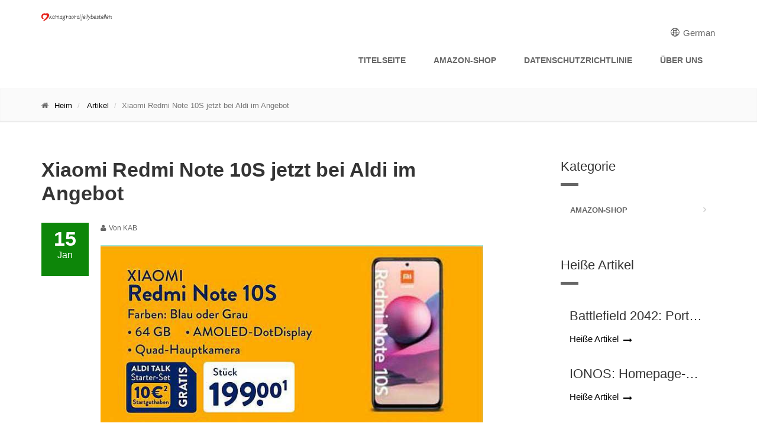

--- FILE ---
content_type: text/html; charset=UTF-8
request_url: https://www.kamagraoraljellybestellen.de/xiaomi-redmi-note-10s-jetzt-bei-aldi-im-angebot
body_size: 5851
content:
<!DOCTYPE html>
<html lang="de">
<head>
    
    
    
    <title>
        Xiaomi Redmi Note 10S jetzt bei Aldi im Angebot - KAB
    </title>
    <meta content="Xiaomi Redmi Note 10S jetzt bei Aldi im Angebot,KAB" name="keywords" />
    <meta content="Ich habe das 10t Lite 128 GB ! Top super zufrieden ! Und 64 MP ! 5g ha..." name="description" />
    <meta name="viewport" content="width=device-width, initial-scale=1, maximum-scale=1">
    <link href="https://www.kamagraoraljellybestellen.de/xiaomi-redmi-note-10s-jetzt-bei-aldi-im-angebot/" rel="canonical">
    <link href='https://website-google-hk.oss-cn-hongkong.aliyuncs.com/uploads/16578576751.png' rel="icon" type="image/x-icon" />
    <link href="https://www.kamagraoraljellybestellen.de/template/X001/assets/css/bootstrap.css" rel="stylesheet">
    <link href="https://www.kamagraoraljellybestellen.de/template/X001/assets/fonts/font-awesome/css/font-awesome.css" rel="stylesheet">
    <link href="https://www.kamagraoraljellybestellen.de/template/X001/assets/fonts/fontello/css/fontello.css" rel="stylesheet">
    <link href="https://www.kamagraoraljellybestellen.de/template/X001/assets/js/plugins/rs-plugin/css/settings.css" media="screen" rel="stylesheet">
    <link href="https://www.kamagraoraljellybestellen.de/template/X001/assets/js/plugins/rs-plugin/css/extralayers.css" media="screen" rel="stylesheet">
    <link href="https://www.kamagraoraljellybestellen.de/template/X001/assets/js/plugins/magnific-popup/magnific-popup.css" rel="stylesheet">
    <link href="https://www.kamagraoraljellybestellen.de/template/X001/assets/css/animations.css" rel="stylesheet">
    <link href="https://www.kamagraoraljellybestellen.de/template/X001/assets/js/plugins/owl-carousel/owl.carousel.css" rel="stylesheet">
    <link href="https://www.kamagraoraljellybestellen.de/template/X001/assets/css/style.css" rel="stylesheet">
    <link href="https://www.kamagraoraljellybestellen.de/template/X001/assets/css/skins/green.css" rel="stylesheet">
    <link href="https://www.kamagraoraljellybestellen.de/template/X001/assets/css/custom.css" rel="stylesheet">
    <script type="text/javascript" src="https://www.kamagraoraljellybestellen.de/template/X001/assets/js/html5shiv.js"></script>
    <script type="text/javascript" src="https://www.kamagraoraljellybestellen.de/template/X001/assets/js/selectivizr.js"></script>
            <script type="application/ld+json">
        [{"@context":"https://schema.org","@type":"BreadcrumbList","itemListElement":[{"@type":"ListItem","position":1,"name":"Home","item":"https://www.kamagraoraljellybestellen.de/"},{"@type":"ListItem","position":2,"name":"Artikel","item":"https://www.kamagraoraljellybestellen.de/article/"},{"@type":"ListItem","position":3,"name":"Xiaomi Redmi Note 10S jetzt bei Aldi im Angebot"}]},{"@context":"https://schema.org","@type":"NewsArticle","headline":"Xiaomi Redmi Note 10S jetzt bei Aldi im Angebot","image":["http://website-google-hk.oss-cn-hongkong.aliyuncs.com/drawing/94/2022-3-2/19288.jpeg"],"datePublished":"2022-01-15T08:47:28+0000","dateModified":"2022-01-15T23:31:09+0000"}]
    </script>
</head>

<body class="pat_01">
    <header class="header fixed clearfix">
    <div class="container">
        <div class="row">
            <div class="col-md-5">
                <div class="header-left clearfix">
                    <!-- logo -->
                    <div class="logo ">
                        <a href="https://www.kamagraoraljellybestellen.de/">
                                        <img src="https://website-google-hk.oss-cn-hongkong.aliyuncs.com/uploads/16833554781.png" alt="KAB"
             title="KAB" style="width: 120px;">
                            </a>
                    </div>
                </div>
            </div>

            <div class="col-md-7">
                <div class="header-right clearfix">
                    <div class="main-navigation animated">
                        <nav class="navbar navbar-default" role="navigation">
                            <div class="container-fluid">
                                <div class="navbar-header">
                                    <button type="button" class="navbar-toggle" data-toggle="collapse"
                                            data-target="#navbar-collapse-1">
                                        <span class="sr-only">Toggle navigation</span>
                                        <span class="icon-bar"></span>
                                        <span class="icon-bar"></span>
                                        <span class="icon-bar"></span>
                                    </button>
                                </div>

                                <div class="collapse navbar-collapse" id="navbar-collapse-1">
                                    <style>
    .lang-icon {
        display: inline-block;
        font: normal normal normal 14px/1 FontAwesome;
        font-size: inherit;
        text-rendering: auto;
        -webkit-font-smoothing: antialiased;
        -moz-osx-font-smoothing: grayscale;
    }

    .lang-icon:before {
        content: url('data:image/svg+xml;utf8,%3Csvg%20fill%3D%22%23000%22%20t%3D%221634198902255%22%20unicode%3D%22%26%2358990%3B%22%20class%3D%22icon%22%20%20viewBox%3D%220%200%201024%201024%22%20version%3D%221.1%22%20xmlns%3D%22http%3A%2F%2Fwww.w3.org%2F2000%2Fsvg%22%20p-id%3D%221405%22%3E%3Cpath%20d%3D%22M512%20129.94444444h-0.36736111H511.08159723c-210.68159723%200.55104167-381.13715277%20171.37395833-381.13715279%20382.05555556s170.45555556%20381.50451389%20381.13715279%20382.05555556h0.91840277c211.04895833%200%20382.05555556-171.00659723%20382.05555556-382.05555556S723.04895833%20129.94444444%20512%20129.94444444z%20m15.24548611%20228.68229167c40.59340277-1.10208333%2079.90104167-6.42881944%20117.92291666-15.61284722%2011.38819444%2045.00173611%2018.55173611%2096.98333333%2019.65381946%20153.92430555H527.24548611V358.62673611z%20m0-30.67465278V163.00694444c41.14444444%2011.38819444%2083.02361111%2066.30868056%20109.47361112%20150.61805556-35.26666667%208.44930556-71.81909723%2013.225-109.47361112%2014.32708333z%20m-30.49097222-165.3125v165.49618056c-38.021875-1.10208333-74.94166667-6.06145833-110.39201389-14.69444445%2026.81736111-84.86041667%2068.88020833-140.14826389%20110.39201389-150.80173611z%20m0%20195.98715278v138.12777778H358.259375c1.10208333-56.94097223%208.265625-108.92256944%2019.65381944-153.92430556%2038.20555556%209.18402777%2078.06423611%2014.69444444%20118.84131945%2015.79652778zM327.40104167%20496.75451389H160.98645833c3.30625-78.61527777%2032.69513889-150.61805556%2079.53368056-207.55902778%2033.98090277%2018.73541667%2070.16597223%2034.16458333%20108.00416667%2045.55277778-12.49027777%2048.67534723-19.8375%20103.59583333-21.12326389%20162.00625z%20m0%2030.49097222c1.10208333%2058.22673611%208.44930556%20113.33090277%2020.93958333%20162.00625a571.99043402%20571.99043402%200%200%200-108.00416667%2045.55277778c-46.83854167-56.94097223-76.04375-128.94375-79.53368056-207.55902778H327.40104167z%20m30.85833333%200h138.49513889v137.94409722C455.97743056%20666.29166667%20416.11875%20671.80208333%20377.91319444%20681.16979167c-11.38819444-45.00173611-18.55173611-96.98333333-19.65381944-153.92430556z%20m138.49513889%20168.61875v165.67986112c-41.51180556-10.83715277-83.57465277-65.94131944-110.39201389-150.80173612%2035.45034723-8.81666667%2072.37013889-13.77604167%20110.39201389-14.878125zM527.24548611%20860.99305556V695.68055556c37.65451389%201.10208333%2074.20694444%206.06145833%20109.65729166%2014.51076388-26.63368056%2084.49305556-68.32916667%20139.41354167-109.65729166%20150.80173612z%20m0-195.80347223V527.24548611h137.57673612c-1.10208333%2056.75729167-8.265625%20108.73888889-19.65381946%20153.740625-38.021875-9.18402777-77.32951389-14.69444444-117.92291666-15.79652778z%20m168.25138889-137.94409722h167.51666667c-3.30625%2078.61527777-32.69513889%20150.434375-79.53368056%20207.55902778-34.34826389-18.91909723-70.71701389-34.34826389-108.92256944-45.92013889%2012.49027777-48.67534723%2019.8375-103.41215277%2020.93958333-161.63888889z%20m0-30.49097222c-1.10208333-58.22673611-8.44930556-113.14722223-20.75590277-161.82256945%2038.20555556-11.571875%2074.57430556-27.00104167%20108.73888888-45.73645833%2046.83854167%2056.94097223%2076.22743056%20128.94375%2079.53368056%20207.74270833H695.496875z%20m67.04340277-231.07013889c-30.49097223%2016.16388889-62.45138889%2029.57256944-96.06493054%2039.675-17.81701389-57.49201389-42.98125-104.33055556-72.55381946-135.18888889%2065.02291667%2015.61284723%20123.06597223%2049.41006944%20168.61875%2095.51388889zM428.97638889%20170.53784723c-29.57256944%2030.67465277-54.553125%2077.51319444-72.18645833%20134.63784721-33.24618056-10.10243056-65.02291667-23.32743056-95.14652779-39.49131944%2045.00173611-45.92013889%20102.67743056-79.53368056%20167.33298612-95.14652777zM261.45972223%20758.13194444c30.12361111-16.16388889%2062.08402777-29.38888889%2095.14652777-39.49131944%2017.81701389%2057.30833333%2042.79756944%20103.96319444%2072.37013889%20134.82152777-64.65555556-15.61284723-122.33125-49.22638889-167.51666666-95.33020833z%20m332.46180554%2095.69756945c29.75625-30.85833333%2054.73680556-77.696875%2072.7375-135.37256945%2033.61354167%2010.10243056%2065.57395833%2023.51111111%2096.06493056%2039.675-45.55277777%2046.2875-103.77951389%2080.08472223-168.80243056%2095.69756945z%22%20p-id%3D%221406%22%3E%3C%2Fpath%3E%3C%2Fsvg%3E');
        width: 19px;
        height: 20px;
        clear: both;
        display: inline-block;
        vertical-align: middle;
    }

    .lang-dropbtn {
        border: none;
        cursor: pointer;
    }

    .lang-dropdown {
        display: inline-block;
        float: right;
        line-height: 45px;
       /* position: relative;

        color: #fff;
        line-height: 52px;
        float: right;*/
    }

    .lang-dropdown-content {
        display: none;
        position: absolute;
        background-color: #f9f9f9;
        max-width: 180px;
        min-width: 100px;
        box-shadow: 0px 8px 16px 0px rgba(0, 0, 0, 0.2);
    }

    .lang-dropdown-content a {
        padding: 2px 16px;
        text-decoration: none;
        display: block;
        line-height: 30px;
    }

    .lang-dropdown-content a:hover {
        background-color: #f1f1f1;
    }

    .lang-dropdown:hover .lang-dropdown-content {
        display: block;
        z-index: 99999;
        box-shadow: 0 0 10px 0 rgba(0, 0, 0, 0.3);
    }

    @media (max-width: 768px) {
        .lang-dropdown{display: none}
    }
</style>

<div class="lang-dropdown">
    <div class="lang-dropbtn">
        <i class="lang-icon"></i>
        German
    </div>
    <div class="lang-dropdown-content">
                                    <a rel="alternate" hreflang="de"
                   href="https://www.kamagraoraljellybestellen.de/de/xiaomi-redmi-note-10s-jetzt-bei-aldi-im-angebot/">German</a>
                                                <a rel="alternate" hreflang="en"
                   href="https://www.kamagraoraljellybestellen.de/en/xiaomi-redmi-note-10s-jetzt-bei-aldi-im-angebot/">English</a>
                                                <a rel="alternate" hreflang="es"
                   href="https://www.kamagraoraljellybestellen.de/es/xiaomi-redmi-note-10s-jetzt-bei-aldi-im-angebot/">Spanish</a>
                                                                                                                                                                                                                                                                                                                                                                                                </div>
</div>
                                    <ul class="nav navbar-nav navbar-right">
                                                                                    <li><a href="/">Titelseite</a></li>
                                                                                                                                                                    <li>
                                                <a href="https://www.kamagraoraljellybestellen.de/amazon-shop/" title="Amazon-Shop"
                                                   target="" rel="">
                                                    Amazon-Shop
                                                </a>
                                            </li>
                                                                                                                                                                <li class="mega-menu">
                                            <a href="/"
                                               target="" rel="nofollow">Datenschutzrichtlinie</a>
                                        </li>
                                                                                <li class="mega-menu">
                                            <a href="/"
                                               target="" rel="nofollow">Über uns</a>
                                        </li>
                                                                            </ul>
                                </div>

                            </div>
                        </nav>
                    </div>
                </div>
            </div>
        </div>
    </div>
</header>    
    <div class="page-wrapper">
      <!-- header -->
        <!-- 面包屑 -->
        <div class="page-intro">
            <div class="container">
                <div class="row">
                    <div class="col-md-12">
                        <ol class="breadcrumb">
                            <li><i class="fa fa-home pr-10"></i><a href="https://www.kamagraoraljellybestellen.de/">Heim</a></li>
                                                        <li>
                                <a href="https://www.kamagraoraljellybestellen.de/article/">Artikel</a>
                            </li>
                                                        <li class="active">Xiaomi Redmi Note 10S jetzt bei Aldi im Angebot</li>
                        </ol>
                    </div>
                </div>
            </div>
        </div>

        <section class="main-container">

            <div class="container">
                <div class="row">

                    <div class="main col-md-8">
                        <h1 class="page-title">Xiaomi Redmi Note 10S jetzt bei Aldi im Angebot</h1>

                        <article class="clearfix blogpost full">
                            <div class="blogpost-body">
                                <div class="side">
                                    <div class="post-info">
                                        <span class="day">15</span>
                                        <span class="month">Jan</span>
                                    </div>
                                </div>
                                <div class="blogpost-content">
                                    <header>
                                        <div class="submitted"><i class="fa fa-user pr-5"></i>Von  KAB</div>
                                    </header>
                                    <div class=" content-slider-with-controls">
                                        <div class="overlay-container">
                                            <img src="http://website-google-hk.oss-cn-hongkong.aliyuncs.com/drawing/94/2022-3-2/19288.jpeg" alt="Xiaomi Redmi Note 10S jetzt bei Aldi im Angebot" width="647px" height="246px
                                            ">

                                        </div>
                                    </div>
                                    <p>Ich habe das 10t Lite 128 GB ! Top super zufrieden ! Und 64 MP ! 5g habe es vor 6 Monaten bei Real Kauf in Hildesheim gekauft ! Für nur 276 Euro ! Und die Ausstattung top ! Keine Probleme damit läuft top keine Auffälligkeiten oder Aufhängung! Kann die nur empfehlen! Ach hatte vorher ein Samsung Handy !! Ist auch gut aber ich habe das gefunden und es ist einfach nur genial für das Geld und der Ausstattung ! Hätte ich bei Samsung 800 Euro bezahlt !!</p><p><img src="http://website-google-hk.oss-cn-hongkong.aliyuncs.com/drawing/94/2022-3-2/19288.jpeg" title="Xiaomi Redmi Note 10S jetzt bei Aldi im Angebot"></p>
                                </div>
                            </div>
                        </article>
                    </div>
                    <!-- main end -->

                    <!-- sidebar start -->
                    <aside class="col-md-3 col-md-offset-1">
                        <div class="sidebar">
                            <!-- h2 -->
                                                        <!-- 分类 -->
                            <div class="block clearfix">
                                <h3 class="title">Kategorie</h3>
                                <div class="separator"></div>
                                <nav>
                                    <ul class="nav nav-pills nav-stacked">
                                                                                                                        <li><a href="https://www.kamagraoraljellybestellen.de/amazon-shop/">Amazon-Shop</a></li>
                                                                               
                                    </ul>
                                </nav>
                            </div>
                            <!-- 热门 -->
                            <div class="block clearfix">
                                <h3 class="title">Heiße Artikel</h3>
                                <div class="separator"></div>
                                                                    <div class="image-box">

                                        <div class="image-box-body">
                                            <h3 class="title"><a href="https://www.kamagraoraljellybestellen.de/battlefield-2042-portalmodus-mit-umfassenden-konfi/">Battlefield 2042: Portal-Modus mit umfassenden Konfigurationsmöglichkeiten</a></h3>
                                            <a href="https://www.kamagraoraljellybestellen.de/battlefield-2042-portalmodus-mit-umfassenden-konfi/" class="link"><span>Heiße Artikel</span></a>
                                        </div>
                                    </div>
                                                                    <div class="image-box">

                                        <div class="image-box-body">
                                            <h3 class="title"><a href="https://www.kamagraoraljellybestellen.de/ionos-homepagebaukasten-im-test/">IONOS: Homepage-Baukasten im Test</a></h3>
                                            <a href="https://www.kamagraoraljellybestellen.de/ionos-homepagebaukasten-im-test/" class="link"><span>Heiße Artikel</span></a>
                                        </div>
                                    </div>
                                                                    <div class="image-box">

                                        <div class="image-box-body">
                                            <h3 class="title"><a href="https://www.kamagraoraljellybestellen.de/amazon-shop/black-friday-2021-bei-digitec-die-wichtigsten-info/">Black Friday 2021 bei digitec – die wichtigsten Infos und Tipps</a></h3>
                                            <a href="https://www.kamagraoraljellybestellen.de/amazon-shop/black-friday-2021-bei-digitec-die-wichtigsten-info/" class="link"><span>Heiße Artikel</span></a>
                                        </div>
                                    </div>
                                                                    <div class="image-box">

                                        <div class="image-box-body">
                                            <h3 class="title"><a href="https://www.kamagraoraljellybestellen.de/amazon-shop/bdp-2021-brickwest-studios-verschoben-daf-r-veneti/">BDP 2021: Brickwest Studios verschoben, dafür Venetian Houses in Runde 2 vorgezogen</a></h3>
                                            <a href="https://www.kamagraoraljellybestellen.de/amazon-shop/bdp-2021-brickwest-studios-verschoben-daf-r-veneti/" class="link"><span>Heiße Artikel</span></a>
                                        </div>
                                    </div>
                                                            </div>
                        </div>
                    </aside>
                </div>
            </div>
        </section>
    </div>

    <div class="section gray-bg text-muted footer-top clearfix">
    <div class="container">
        <div class="row">
            <div class="owl-carousel clients">
                                    <div class="client">
                        <a href="https://www.daogebangong.com/">
                                                    <img src="https://www.daogeyoupin.com/uii/static/picture/banner_right1.jpg" alt="免费字体下载">
                        
                        </a>
                    </div>
                                    <div class="client">
                        <a href="https://www.dtcpack.cn">
                                                    <img src="https://www.dtcpack.cn/assets/images/logo/logo.jpg" alt="独立站优化">
                        
                        </a>
                    </div>
                            </div>
        </div>

    </div>
</div>
<footer id="footer">


    <div class="subfooter">
        <div class="container">
            <div class="row">
                <div class="col-md-6">
                    <p>                        Copyright © 2023 kamagraoraljellybestellen.de. All rights reserved.
                                            </p>
                </div>
                <div class="col-md-6">
                    <nav class="navbar navbar-default" role="navigation">
                        <div class="collapse navbar-collapse" id="navbar-collapse-2">
                            <ul class="nav navbar-nav">
                                                                                                <li>
                                        <a href="https://www.kamagraoraljellybestellen.de/amazon-shop/">
                                            Amazon-Shop
                                        </a>
                                    </li>
                                                                                           
                            </ul>
                        </div>
                    </nav>
                </div>
            </div>
        </div>
    </div>

</footer>    <!-- JavaScript -->
    <script type="text/javascript" src="https://www.kamagraoraljellybestellen.de/template/X001/assets/js/plugins/jquery.min.js"></script>
    <script type="text/javascript" src="https://www.kamagraoraljellybestellen.de/template/X001/assets/js/bootstrap.min.js"></script>
    <script type="text/javascript" src="https://www.kamagraoraljellybestellen.de/template/X001/assets/js/plugins/modernizr.js"></script>
    <script type="text/javascript" src="https://www.kamagraoraljellybestellen.de/template/X001/assets/js/plugins/rs-plugin/js/jquery.themepunch.tools.min.js"></script>
    <script type="text/javascript" src="https://www.kamagraoraljellybestellen.de/template/X001/assets/js/plugins/rs-plugin/js/jquery.themepunch.revolution.min.js"></script>
    <script type="text/javascript" src="https://www.kamagraoraljellybestellen.de/template/X001/assets/js/plugins/isotope/isotope.pkgd.min.js"></script>
    <script type="text/javascript" src="https://www.kamagraoraljellybestellen.de/template/X001/assets/js/plugins/owl-carousel/owl.carousel.js"></script>
    <script type="text/javascript" src="https://www.kamagraoraljellybestellen.de/template/X001/assets/js/plugins/magnific-popup/jquery.magnific-popup.min.js"></script>
    <script type="text/javascript" src="https://www.kamagraoraljellybestellen.de/template/X001/assets/js/plugins/jquery.appear.js"></script>
    <script type="text/javascript" src="https://www.kamagraoraljellybestellen.de/template/X001/assets/js/plugins/jquery.countTo.js"></script>
    <script src="https://www.kamagraoraljellybestellen.de/template/X001/assets/js/plugins/jquery.parallax-1.1.3.js"></script>
    <script src="https://www.kamagraoraljellybestellen.de/template/X001/assets/js/plugins/jquery.validate.js"></script>
    <script type="text/javascript" src="https://www.kamagraoraljellybestellen.de/template/X001/assets/js/template.js"></script>
    <script type="text/javascript" src="https://www.kamagraoraljellybestellen.de/template/X001/assets/js/custom.js"></script>
        
</body>

</html>

--- FILE ---
content_type: text/css
request_url: https://www.kamagraoraljellybestellen.de/template/X001/assets/css/skins/green.css
body_size: 2400
content:
/*
Theme Name: iDea - Clean & Powerful Bootstrap Theme
Author: HtmlCoder
Author URI: http://www.htmlcoder.me
Author e-mail: htmlcoder.me@gmail.com
Version: 1.0.0 
Created: September 2014
License URI: http://wrapbootstrap.com
File Description: Green Skin
*/


/* 1 Typography
----------------------------------------------------------------------------- */

a,
.text-default {
    color: #000000;
}

a:hover {
    color: #000000;
}

mark,
.mark {
    background-color: #0d8609;
    color: #ffffff;
}

.table>thead>tr>th {
    border-bottom: 1px solid #0d8609;
    background-color: #0d8609;
    color: #fff;
}

.table-bordered {
    border-color: #0d8609;
}


/* 2 Layout
----------------------------------------------------------------------------- */

.default-bg {
    background-color: #0d8609;
    color: #ffffff;
}


/* Backgrounds
---------------------------------- */

.default-translucent-bg:after {
    background-color: rgba(13, 134, 9, 0.7);
}


/* 3 Pages
----------------------------------------------------------------------------- */

.blogpost .post-info {
    background-color: #0d8609;
    color: #fff;
}

.blogpost .side .social-links li a {
    background-color: transparent;
    border-color: transparent;
    color: #0d8609;
}

.blogpost ul.links li a:hover {
    color: #0d8609;
}


/* timeline layout */

.timeline-date-label {
    color: #0d8609;
}

@media (min-width:768px) {
    .timeline .timeline-item:before {
        background-color: #fff;
        border: 1px solid #0d8609;
    }
}


/* 4 Template Components
----------------------------------------------------------------------------- */


/* Buttons
---------------------------------- */


/* Gray Buttons */

.btn-gray:hover,
.btn-gray:focus,
.btn-gray:active,
.btn-gray.active,
.open .dropdown-toggle.btn-gray {
    color: #ffffff;
    background-color: #0d8609;
    border-color: #0d8609;
}


/* Light Gray Buttons */

.btn-light-gray:hover,
.btn-light-gray:focus,
.btn-light-gray:active,
.btn-light-gray.active,
.open .dropdown-toggle.btn-light-gray {
    color: #ffffff;
    background-color: #0d8609;
    border-color: #0d8609;
}


/* Default Buttons */

.btn-default {
    background-color: #0d8609;
    color: #fff !important;
    border-color: #0d760a;
}

.btn-default:hover,
.btn-default:focus,
.btn-default:active,
.btn-default.active,
.open .dropdown-toggle.btn-default {
    color: #fff !important;
    background-color: #0d760a;
    border-color: #0d760a;
}

.btn-default.disabled,
.btn-default[disabled],
fieldset[disabled] .btn-default {
    background-color: #0d760a;
    border-color: #0d760a;
}


/* Button with transparent bg
---------------------------------- */

.btn-white {
    background-color: transparent;
    color: #0d760a;
    border: 1px solid #0d8609;
}

.btn-white:hover,
.btn-white:focus,
.btn-white:active,
.btn-white.active,
.open .dropdown-toggle.btn-white {
    color: #fff;
    background-color: #0d760a;
    border-color: #0d760a;
}


/* Forms
---------------------------------- */

.default-bg .form-control {
    border-color: #0d8609;
    background-color: rgba(0, 0, 0, 0.2);
    -webkit-box-shadow: inset 0 2px 3px rgba(0, 0, 0, .35);
    box-shadow: inset 0 2px 3px rgba(0, 0, 0, .35);
    color: #ffffff;
}

.default-bg .form-control:focus {
    border-color: #0d8609;
    background-color: rgba(0, 0, 0, 0.25);
}

.default-bg .input-group-addon {
    background-color: #0d760a;
    border-color: #0d8609;
    color: #fff;
}


/* Pager
---------------------------------- */

ul.pagination li>a:hover {
    background-color: transparent;
    color: #ffffff;
    background-color: #0d8609;
    border-color: #0d8609;
}

ul.pagination li.active a,
.pagination>.active>a:hover,
.pagination>.active>a:focus {
    color: #ffffff;
    background-color: #0d8609;
    border-color: #0d8609;
}


/* Tabs
---------------------------------- */

.nav-tabs>li.active>a:after {
    background-color: #0d8609;
}

.tab-content:after {
    background-color: #0d8609;
}

@media (max-width:480px) {
    .nav-tabs>li>a:hover:after {
        background-color: #0d8609;
    }
}


/* Horizontal tabs version 2 */

.tabs-style-2 .nav-tabs {
    border-bottom: 1px solid #0d8609;
}

.tabs-style-2 .nav-tabs>li.active>a,
.tabs-style-2 .nav-tabs>li.active>a:hover,
.tabs-style-2 .nav-tabs>li.active>a:focus,
.tabs-style-2 .nav-tabs>li>a:hover {
    border: 1px solid #0d8609;
    background-color: #0d8609;
    color: #fff;
}


/* vertical tabs */

.vertical .nav-tabs>li>a:hover:after {
    background-color: #0d8609;
}


/* Nav pills
---------------------------------- */

.nav-pills>li.active>a,
.nav-pills>li.active>a:hover,
.nav-pills>li.active>a:focus,
.nav-pills>li>a:hover,
.nav-pills>li>a:focus {
    border: 1px solid #f3f3f3;
    color: #0d8609;
    background-color: #fafafa;
}

.nav-pills>li.active>a:after {
    color: #0d8609;
}

.nav-pills>li.active>a:hover:after,
.nav-pills>li.active>a:focus:after,
.nav-pills>li>a:hover:after,
.nav-pills>li>a:focus:after {
    color: #0d8609;
}

.light .footer-content .nav-pills>li.active>a:hover,
.light .footer-content .nav-pills>li>a:hover {
    color: #0d760a;
}


/* Collapse
---------------------------------- */

.panel-heading a {
    background-color: #0d8609;
    color: #ffffff;
}

.panel-heading a:hover,
.panel-transparent .panel-heading a:hover {
    background-color: #0d8609;
    color: #ffffff;
}


/* Progress bars
---------------------------------- */

.progress-bar-default {
    background-color: #0d8609;
}


/* Modals
---------------------------------- */

.modal-content .modal-header {
    background-color: #0d8609;
}


/* Images and Images overlay
---------------------------------- */

.overlay a {
    color: #0d8609;
    background-color: #ffffff;
}

.overlay-links a+a {
    color: #ffffff;
    background-color: #0d8609;
}

a.overlay i {
    color: #0d8609;
}


/* 5 Navigations
----------------------------------------------------------------------------- */


/* first level active menu items on hover/focus */

.navbar-default .navbar-nav>.active>a,
.navbar-default .navbar-nav>.active>a:focus {
    color: #0d8609;
    background-color: transparent;
}

.main-navigation .navbar-nav>.open>a,
.main-navigation .navbar-nav>.open>a:hover,
.main-navigation .navbar-nav>.open>a:focus {
    color: #666666;
    background-color: #fafafa;
}


/* second level menu items on focus/hover and when opened */

.dropdown-menu>li>a:hover,
.dropdown-menu>li>a:focus,
.nav .open>a,
.nav .open>a:hover,
.nav .open>a:focus,
.dropdown-menu>.active>a,
.dropdown-menu>.active>a:hover,
.dropdown-menu>.active>a:focus,
.dropdown-menu .menu>.active>a,
.dropdown-menu .menu>.active>a:hover,
.dropdown-menu .menu>.active>a:focus {
    background-color: #ffffff;
    color: #0d8609;
    border-color: #f1f1f1;
}


/* mega menu menu items on focus/hover and when opened */

.mega-menu .menu>li>a:hover,
.mega-menu .menu>li>a:focus {
    background-color: #ffffff;
    color: #0d8609;
    border-color: #f1f1f1;
}


/* arrows for parent menu items */

.navbar-default .navbar-nav>.active.dropdown>a:before {
    color: #0d8609;
}

.navbar-default .navbar-nav>.dropdown.open>a:before {
    color: #e5e5e5;
}

.dropdown .dropdown.open>a:before {
    color: #0d8609;
}


/* mobile menu toggle button on hover/focus */

.navbar-default .navbar-toggle:hover,
.navbar-default .navbar-toggle:focus {
    background-color: #fafafa;
    border-color: #0d8609;
}

.navbar-default .navbar-toggle:hover .icon-bar,
.navbar-default .navbar-toggle:focus .icon-bar {
    background-color: #0d8609;
}

@media (max-width:767px) {
    .navbar-default .navbar-nav .open .dropdown-menu>.active>a,
    .navbar-default .navbar-nav .open .dropdown-menu>.active>a:hover,
    .navbar-default .navbar-nav .open .dropdown-menu>.active>a:focus {
        color: #0d8609;
        background-color: transparent;
    }
    /* first level items hover and focus states */
    .navbar-default .navbar-nav>li>a:hover,
    .navbar-default .navbar-nav>li>a:focus,
    .navbar-default .navbar-nav>.active>a:hover,
    .navbar-default .navbar-nav>.active>a:focus {
        color: #0d8609;
        background-color: #fff;
    }
    /* second level items on hover/focus */
    .navbar-default .navbar-nav .open .dropdown-menu>li>a:hover,
    .navbar-default .navbar-nav .open .dropdown-menu>li>a:focus {
        color: #0d8609;
    }
}


/* Subfooter navigation
---------------------------------- */

.subfooter .navbar-default .nav>li>a:hover,
.subfooter .navbar-default .nav>.active>a:hover,
.subfooter .navbar-default .nav>.active>a:focus {
    background-color: transparent;
    color: #0d8609;
}


/* 6 Blocks/Widgets
----------------------------------------------------------------------------- */


/* Boxes
---------------------------------- */

.box.gray-bg:hover {
    color: #0d8609;
}

.box.default-bg:hover {
    background-color: #fff;
    border: 1px solid #0d8609;
}

.box.default-bg:hover * {
    color: #0d8609;
}

.box-style-1:not(.team-member):hover i {
    color: #0d8609;
}

.box-style-1.default-bg:hover i,
.box-style-1.dark-bg:hover i {
    color: inherit;
}

.box-style-2:hover .default-bg {
    background-color: #fff;
    border: 1px solid #0d8609;
}

.box-style-2:hover .default-bg * {
    color: #0d8609;
}

.box-style-2:hover .white-bg * {
    color: #0d8609;
}

.box-style-3:hover .default-bg {
    background-color: #fff;
    border: 1px solid #0d8609;
}

.box-style-3:hover .default-bg * {
    color: #0d8609;
}

.box-style-3:hover .white-bg * {
    color: #0d8609;
}


/* Tags cloud block
---------------------------------- */

.tag a:hover {
    color: #ffffff;
    background-color: #0d8609;
    border-color: #0d8609;
}


/* Social icons block
---------------------------------- */

.social-links li a {
    background: #0d8609;
    border: 1px solid #0d8609;
    color: #fff;
}

.social-links li a:hover {
    background-color: transparent;
    border-color: #0d760a;
    color: #0d760a;
}

.social-links .dropdown.open>button>i:before {
    content: "\f00d";
    color: #0d8609;
}

.header-top .social-links li a:hover {
    color: #0d760a;
}


/* search and login
---------------------------------- */

.header-top-dropdown .dropdown.open>button,
.header-top-dropdown .dropdown>button:hover {
    color: #0d8609;
}


/* Pricing tables
---------------------------------- */

.plan .popover-title {
    background-color: #0d8609;
    color: #ffffff;
}

.gray .plan .header h3 {
    color: #0d8609;
}

.white .plan .header {
    color: #fff;
    background: #0d8609;
}

.stripped .header {
    background: #0d8609;
    -webkit-box-shadow: 0px 0px 60px #0d760a inset;
    -moz-box-shadow: 0px 0px 60px #0d760a inset;
    box-shadow: 0px 0px 60px #0d760a inset;
    color: #fff;
}


/* 7 Main Slideshow
----------------------------------------------------------------------------- */


/* Slider Revolution captions */

.default_bg {
    background-color: #0d8609;
    color: #fff;
}


/* Revolution Nav Controls */

.tparrows.round:hover {
    color: #ffffff;
    background-color: #0d8609;
}

.tp-bullets.simplebullets.round .bullet:hover,
.tp-bullets.simplebullets.round .bullet.selected {
    background-color: #0d8609;
}

.tp-bannertimer {
    background-color: rgba(13, 134, 9, 0.7);
}


/* 8 Owl carousel
----------------------------------------------------------------------------- */

.owl-prev {
    background-color: #0d8609;
    color: #f1f1f1;
}

.owl-next {
    background-color: #f1f1f1;
    color: #0d8609;
}

.content-slider-with-controls .owl-buttons div,
.content-slider-with-controls-autoplay .owl-buttons div {
    background-color: #0d8609;
    color: #f1f1f1;
}

.content-slider-with-controls .owl-prev:hover,
.content-slider-with-controls .owl-next:hover,
.content-slider-with-controls-autoplay .owl-prev:hover,
.content-slider-with-controls-autoplay .owl-next:hover {
    background-color: #f1f1f1;
    color: #0d8609;
}

.owl-controls .owl-page.active span,
.owl-controls.clickable .owl-page:hover span {
    background: #0d8609;
}